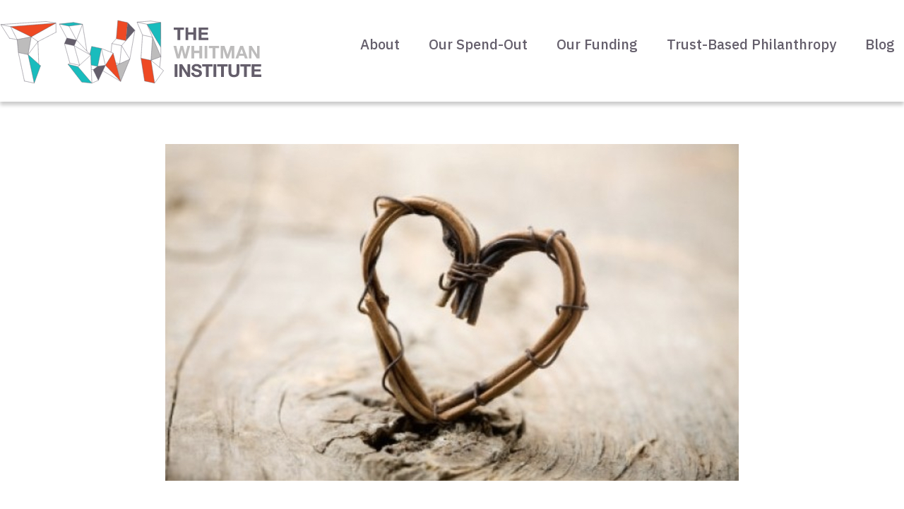

--- FILE ---
content_type: text/html; charset=UTF-8
request_url: https://thewhitmaninstitute.org/twi-blog/messages-to-trust-when-hate-is-the-headliner/
body_size: 12285
content:
<!DOCTYPE html>
<html lang="en-US">
<head>
<meta charset="UTF-8" />
<meta name='viewport' content='width=device-width, initial-scale=1.0' />
<meta http-equiv='X-UA-Compatible' content='IE=edge' />
<link rel="profile" href="https://gmpg.org/xfn/11" />
<title>Messages To Trust when Hate is the Headliner &#8211; The Whitman Institute</title>
<meta name='robots' content='max-image-preview:large' />
	<style>img:is([sizes="auto" i], [sizes^="auto," i]) { contain-intrinsic-size: 3000px 1500px }</style>
	<link rel='dns-prefetch' href='//fonts.googleapis.com' />
<link href='https://fonts.gstatic.com' crossorigin rel='preconnect' />
<link rel="alternate" type="application/rss+xml" title="The Whitman Institute &raquo; Feed" href="https://thewhitmaninstitute.org/feed/" />
<link rel="alternate" type="application/rss+xml" title="The Whitman Institute &raquo; Comments Feed" href="https://thewhitmaninstitute.org/comments/feed/" />
<link rel="alternate" type="application/rss+xml" title="The Whitman Institute &raquo; Messages To Trust when Hate is the Headliner Comments Feed" href="https://thewhitmaninstitute.org/twi-blog/messages-to-trust-when-hate-is-the-headliner/feed/" />
<link rel="preload" href="https://thewhitmaninstitute.org/wp-content/plugins/bb-plugin/fonts/fontawesome/5.15.4/webfonts/fa-solid-900.woff2" as="font" type="font/woff2" crossorigin="anonymous">
<link rel="preload" href="https://thewhitmaninstitute.org/wp-content/plugins/bb-plugin/fonts/fontawesome/5.15.4/webfonts/fa-regular-400.woff2" as="font" type="font/woff2" crossorigin="anonymous">
		<!-- This site uses the Google Analytics by MonsterInsights plugin v9.4.1 - Using Analytics tracking - https://www.monsterinsights.com/ -->
		<!-- Note: MonsterInsights is not currently configured on this site. The site owner needs to authenticate with Google Analytics in the MonsterInsights settings panel. -->
					<!-- No tracking code set -->
				<!-- / Google Analytics by MonsterInsights -->
		<script>
window._wpemojiSettings = {"baseUrl":"https:\/\/s.w.org\/images\/core\/emoji\/15.0.3\/72x72\/","ext":".png","svgUrl":"https:\/\/s.w.org\/images\/core\/emoji\/15.0.3\/svg\/","svgExt":".svg","source":{"concatemoji":"https:\/\/thewhitmaninstitute.org\/wp-includes\/js\/wp-emoji-release.min.js?ver=6.7.2"}};
/*! This file is auto-generated */
!function(i,n){var o,s,e;function c(e){try{var t={supportTests:e,timestamp:(new Date).valueOf()};sessionStorage.setItem(o,JSON.stringify(t))}catch(e){}}function p(e,t,n){e.clearRect(0,0,e.canvas.width,e.canvas.height),e.fillText(t,0,0);var t=new Uint32Array(e.getImageData(0,0,e.canvas.width,e.canvas.height).data),r=(e.clearRect(0,0,e.canvas.width,e.canvas.height),e.fillText(n,0,0),new Uint32Array(e.getImageData(0,0,e.canvas.width,e.canvas.height).data));return t.every(function(e,t){return e===r[t]})}function u(e,t,n){switch(t){case"flag":return n(e,"\ud83c\udff3\ufe0f\u200d\u26a7\ufe0f","\ud83c\udff3\ufe0f\u200b\u26a7\ufe0f")?!1:!n(e,"\ud83c\uddfa\ud83c\uddf3","\ud83c\uddfa\u200b\ud83c\uddf3")&&!n(e,"\ud83c\udff4\udb40\udc67\udb40\udc62\udb40\udc65\udb40\udc6e\udb40\udc67\udb40\udc7f","\ud83c\udff4\u200b\udb40\udc67\u200b\udb40\udc62\u200b\udb40\udc65\u200b\udb40\udc6e\u200b\udb40\udc67\u200b\udb40\udc7f");case"emoji":return!n(e,"\ud83d\udc26\u200d\u2b1b","\ud83d\udc26\u200b\u2b1b")}return!1}function f(e,t,n){var r="undefined"!=typeof WorkerGlobalScope&&self instanceof WorkerGlobalScope?new OffscreenCanvas(300,150):i.createElement("canvas"),a=r.getContext("2d",{willReadFrequently:!0}),o=(a.textBaseline="top",a.font="600 32px Arial",{});return e.forEach(function(e){o[e]=t(a,e,n)}),o}function t(e){var t=i.createElement("script");t.src=e,t.defer=!0,i.head.appendChild(t)}"undefined"!=typeof Promise&&(o="wpEmojiSettingsSupports",s=["flag","emoji"],n.supports={everything:!0,everythingExceptFlag:!0},e=new Promise(function(e){i.addEventListener("DOMContentLoaded",e,{once:!0})}),new Promise(function(t){var n=function(){try{var e=JSON.parse(sessionStorage.getItem(o));if("object"==typeof e&&"number"==typeof e.timestamp&&(new Date).valueOf()<e.timestamp+604800&&"object"==typeof e.supportTests)return e.supportTests}catch(e){}return null}();if(!n){if("undefined"!=typeof Worker&&"undefined"!=typeof OffscreenCanvas&&"undefined"!=typeof URL&&URL.createObjectURL&&"undefined"!=typeof Blob)try{var e="postMessage("+f.toString()+"("+[JSON.stringify(s),u.toString(),p.toString()].join(",")+"));",r=new Blob([e],{type:"text/javascript"}),a=new Worker(URL.createObjectURL(r),{name:"wpTestEmojiSupports"});return void(a.onmessage=function(e){c(n=e.data),a.terminate(),t(n)})}catch(e){}c(n=f(s,u,p))}t(n)}).then(function(e){for(var t in e)n.supports[t]=e[t],n.supports.everything=n.supports.everything&&n.supports[t],"flag"!==t&&(n.supports.everythingExceptFlag=n.supports.everythingExceptFlag&&n.supports[t]);n.supports.everythingExceptFlag=n.supports.everythingExceptFlag&&!n.supports.flag,n.DOMReady=!1,n.readyCallback=function(){n.DOMReady=!0}}).then(function(){return e}).then(function(){var e;n.supports.everything||(n.readyCallback(),(e=n.source||{}).concatemoji?t(e.concatemoji):e.wpemoji&&e.twemoji&&(t(e.twemoji),t(e.wpemoji)))}))}((window,document),window._wpemojiSettings);
</script>
<style id='wp-emoji-styles-inline-css'>

	img.wp-smiley, img.emoji {
		display: inline !important;
		border: none !important;
		box-shadow: none !important;
		height: 1em !important;
		width: 1em !important;
		margin: 0 0.07em !important;
		vertical-align: -0.1em !important;
		background: none !important;
		padding: 0 !important;
	}
</style>
<link rel='stylesheet' id='wp-block-library-css' href='https://thewhitmaninstitute.org/wp-includes/css/dist/block-library/style.min.css?ver=6.7.2' media='all' />
<style id='wp-block-library-theme-inline-css'>
.wp-block-audio :where(figcaption){color:#555;font-size:13px;text-align:center}.is-dark-theme .wp-block-audio :where(figcaption){color:#ffffffa6}.wp-block-audio{margin:0 0 1em}.wp-block-code{border:1px solid #ccc;border-radius:4px;font-family:Menlo,Consolas,monaco,monospace;padding:.8em 1em}.wp-block-embed :where(figcaption){color:#555;font-size:13px;text-align:center}.is-dark-theme .wp-block-embed :where(figcaption){color:#ffffffa6}.wp-block-embed{margin:0 0 1em}.blocks-gallery-caption{color:#555;font-size:13px;text-align:center}.is-dark-theme .blocks-gallery-caption{color:#ffffffa6}:root :where(.wp-block-image figcaption){color:#555;font-size:13px;text-align:center}.is-dark-theme :root :where(.wp-block-image figcaption){color:#ffffffa6}.wp-block-image{margin:0 0 1em}.wp-block-pullquote{border-bottom:4px solid;border-top:4px solid;color:currentColor;margin-bottom:1.75em}.wp-block-pullquote cite,.wp-block-pullquote footer,.wp-block-pullquote__citation{color:currentColor;font-size:.8125em;font-style:normal;text-transform:uppercase}.wp-block-quote{border-left:.25em solid;margin:0 0 1.75em;padding-left:1em}.wp-block-quote cite,.wp-block-quote footer{color:currentColor;font-size:.8125em;font-style:normal;position:relative}.wp-block-quote:where(.has-text-align-right){border-left:none;border-right:.25em solid;padding-left:0;padding-right:1em}.wp-block-quote:where(.has-text-align-center){border:none;padding-left:0}.wp-block-quote.is-large,.wp-block-quote.is-style-large,.wp-block-quote:where(.is-style-plain){border:none}.wp-block-search .wp-block-search__label{font-weight:700}.wp-block-search__button{border:1px solid #ccc;padding:.375em .625em}:where(.wp-block-group.has-background){padding:1.25em 2.375em}.wp-block-separator.has-css-opacity{opacity:.4}.wp-block-separator{border:none;border-bottom:2px solid;margin-left:auto;margin-right:auto}.wp-block-separator.has-alpha-channel-opacity{opacity:1}.wp-block-separator:not(.is-style-wide):not(.is-style-dots){width:100px}.wp-block-separator.has-background:not(.is-style-dots){border-bottom:none;height:1px}.wp-block-separator.has-background:not(.is-style-wide):not(.is-style-dots){height:2px}.wp-block-table{margin:0 0 1em}.wp-block-table td,.wp-block-table th{word-break:normal}.wp-block-table :where(figcaption){color:#555;font-size:13px;text-align:center}.is-dark-theme .wp-block-table :where(figcaption){color:#ffffffa6}.wp-block-video :where(figcaption){color:#555;font-size:13px;text-align:center}.is-dark-theme .wp-block-video :where(figcaption){color:#ffffffa6}.wp-block-video{margin:0 0 1em}:root :where(.wp-block-template-part.has-background){margin-bottom:0;margin-top:0;padding:1.25em 2.375em}
</style>
<style id='co-authors-plus-coauthors-style-inline-css'>
.wp-block-co-authors-plus-coauthors.is-layout-flow [class*=wp-block-co-authors-plus]{display:inline}

</style>
<style id='co-authors-plus-avatar-style-inline-css'>
.wp-block-co-authors-plus-avatar :where(img){height:auto;max-width:100%;vertical-align:bottom}.wp-block-co-authors-plus-coauthors.is-layout-flow .wp-block-co-authors-plus-avatar :where(img){vertical-align:middle}.wp-block-co-authors-plus-avatar:is(.alignleft,.alignright){display:table}.wp-block-co-authors-plus-avatar.aligncenter{display:table;margin-inline:auto}

</style>
<style id='co-authors-plus-image-style-inline-css'>
.wp-block-co-authors-plus-image{margin-bottom:0}.wp-block-co-authors-plus-image :where(img){height:auto;max-width:100%;vertical-align:bottom}.wp-block-co-authors-plus-coauthors.is-layout-flow .wp-block-co-authors-plus-image :where(img){vertical-align:middle}.wp-block-co-authors-plus-image:is(.alignfull,.alignwide) :where(img){width:100%}.wp-block-co-authors-plus-image:is(.alignleft,.alignright){display:table}.wp-block-co-authors-plus-image.aligncenter{display:table;margin-inline:auto}

</style>
<style id='classic-theme-styles-inline-css'>
/*! This file is auto-generated */
.wp-block-button__link{color:#fff;background-color:#32373c;border-radius:9999px;box-shadow:none;text-decoration:none;padding:calc(.667em + 2px) calc(1.333em + 2px);font-size:1.125em}.wp-block-file__button{background:#32373c;color:#fff;text-decoration:none}
</style>
<style id='global-styles-inline-css'>
:root{--wp--preset--aspect-ratio--square: 1;--wp--preset--aspect-ratio--4-3: 4/3;--wp--preset--aspect-ratio--3-4: 3/4;--wp--preset--aspect-ratio--3-2: 3/2;--wp--preset--aspect-ratio--2-3: 2/3;--wp--preset--aspect-ratio--16-9: 16/9;--wp--preset--aspect-ratio--9-16: 9/16;--wp--preset--color--black: #000000;--wp--preset--color--cyan-bluish-gray: #abb8c3;--wp--preset--color--white: #ffffff;--wp--preset--color--pale-pink: #f78da7;--wp--preset--color--vivid-red: #cf2e2e;--wp--preset--color--luminous-vivid-orange: #ff6900;--wp--preset--color--luminous-vivid-amber: #fcb900;--wp--preset--color--light-green-cyan: #7bdcb5;--wp--preset--color--vivid-green-cyan: #00d084;--wp--preset--color--pale-cyan-blue: #8ed1fc;--wp--preset--color--vivid-cyan-blue: #0693e3;--wp--preset--color--vivid-purple: #9b51e0;--wp--preset--color--fl-heading-text: #333333;--wp--preset--color--fl-body-bg: #ffffff;--wp--preset--color--fl-body-text: #333136;--wp--preset--color--fl-accent: #e54325;--wp--preset--color--fl-accent-hover: #a92b14;--wp--preset--color--fl-topbar-bg: #ffffff;--wp--preset--color--fl-topbar-text: #000000;--wp--preset--color--fl-topbar-link: #428bca;--wp--preset--color--fl-topbar-hover: #428bca;--wp--preset--color--fl-header-bg: #ffffff;--wp--preset--color--fl-header-text: #000000;--wp--preset--color--fl-header-link: #645e6b;--wp--preset--color--fl-header-hover: #e54325;--wp--preset--color--fl-nav-bg: #ffffff;--wp--preset--color--fl-nav-link: #428bca;--wp--preset--color--fl-nav-hover: #428bca;--wp--preset--color--fl-content-bg: #ffffff;--wp--preset--color--fl-footer-widgets-bg: #ffffff;--wp--preset--color--fl-footer-widgets-text: #000000;--wp--preset--color--fl-footer-widgets-link: #428bca;--wp--preset--color--fl-footer-widgets-hover: #428bca;--wp--preset--color--fl-footer-bg: #ffffff;--wp--preset--color--fl-footer-text: #000000;--wp--preset--color--fl-footer-link: #428bca;--wp--preset--color--fl-footer-hover: #428bca;--wp--preset--gradient--vivid-cyan-blue-to-vivid-purple: linear-gradient(135deg,rgba(6,147,227,1) 0%,rgb(155,81,224) 100%);--wp--preset--gradient--light-green-cyan-to-vivid-green-cyan: linear-gradient(135deg,rgb(122,220,180) 0%,rgb(0,208,130) 100%);--wp--preset--gradient--luminous-vivid-amber-to-luminous-vivid-orange: linear-gradient(135deg,rgba(252,185,0,1) 0%,rgba(255,105,0,1) 100%);--wp--preset--gradient--luminous-vivid-orange-to-vivid-red: linear-gradient(135deg,rgba(255,105,0,1) 0%,rgb(207,46,46) 100%);--wp--preset--gradient--very-light-gray-to-cyan-bluish-gray: linear-gradient(135deg,rgb(238,238,238) 0%,rgb(169,184,195) 100%);--wp--preset--gradient--cool-to-warm-spectrum: linear-gradient(135deg,rgb(74,234,220) 0%,rgb(151,120,209) 20%,rgb(207,42,186) 40%,rgb(238,44,130) 60%,rgb(251,105,98) 80%,rgb(254,248,76) 100%);--wp--preset--gradient--blush-light-purple: linear-gradient(135deg,rgb(255,206,236) 0%,rgb(152,150,240) 100%);--wp--preset--gradient--blush-bordeaux: linear-gradient(135deg,rgb(254,205,165) 0%,rgb(254,45,45) 50%,rgb(107,0,62) 100%);--wp--preset--gradient--luminous-dusk: linear-gradient(135deg,rgb(255,203,112) 0%,rgb(199,81,192) 50%,rgb(65,88,208) 100%);--wp--preset--gradient--pale-ocean: linear-gradient(135deg,rgb(255,245,203) 0%,rgb(182,227,212) 50%,rgb(51,167,181) 100%);--wp--preset--gradient--electric-grass: linear-gradient(135deg,rgb(202,248,128) 0%,rgb(113,206,126) 100%);--wp--preset--gradient--midnight: linear-gradient(135deg,rgb(2,3,129) 0%,rgb(40,116,252) 100%);--wp--preset--font-size--small: 13px;--wp--preset--font-size--medium: 20px;--wp--preset--font-size--large: 36px;--wp--preset--font-size--x-large: 42px;--wp--preset--spacing--20: 0.44rem;--wp--preset--spacing--30: 0.67rem;--wp--preset--spacing--40: 1rem;--wp--preset--spacing--50: 1.5rem;--wp--preset--spacing--60: 2.25rem;--wp--preset--spacing--70: 3.38rem;--wp--preset--spacing--80: 5.06rem;--wp--preset--shadow--natural: 6px 6px 9px rgba(0, 0, 0, 0.2);--wp--preset--shadow--deep: 12px 12px 50px rgba(0, 0, 0, 0.4);--wp--preset--shadow--sharp: 6px 6px 0px rgba(0, 0, 0, 0.2);--wp--preset--shadow--outlined: 6px 6px 0px -3px rgba(255, 255, 255, 1), 6px 6px rgba(0, 0, 0, 1);--wp--preset--shadow--crisp: 6px 6px 0px rgba(0, 0, 0, 1);}:where(.is-layout-flex){gap: 0.5em;}:where(.is-layout-grid){gap: 0.5em;}body .is-layout-flex{display: flex;}.is-layout-flex{flex-wrap: wrap;align-items: center;}.is-layout-flex > :is(*, div){margin: 0;}body .is-layout-grid{display: grid;}.is-layout-grid > :is(*, div){margin: 0;}:where(.wp-block-columns.is-layout-flex){gap: 2em;}:where(.wp-block-columns.is-layout-grid){gap: 2em;}:where(.wp-block-post-template.is-layout-flex){gap: 1.25em;}:where(.wp-block-post-template.is-layout-grid){gap: 1.25em;}.has-black-color{color: var(--wp--preset--color--black) !important;}.has-cyan-bluish-gray-color{color: var(--wp--preset--color--cyan-bluish-gray) !important;}.has-white-color{color: var(--wp--preset--color--white) !important;}.has-pale-pink-color{color: var(--wp--preset--color--pale-pink) !important;}.has-vivid-red-color{color: var(--wp--preset--color--vivid-red) !important;}.has-luminous-vivid-orange-color{color: var(--wp--preset--color--luminous-vivid-orange) !important;}.has-luminous-vivid-amber-color{color: var(--wp--preset--color--luminous-vivid-amber) !important;}.has-light-green-cyan-color{color: var(--wp--preset--color--light-green-cyan) !important;}.has-vivid-green-cyan-color{color: var(--wp--preset--color--vivid-green-cyan) !important;}.has-pale-cyan-blue-color{color: var(--wp--preset--color--pale-cyan-blue) !important;}.has-vivid-cyan-blue-color{color: var(--wp--preset--color--vivid-cyan-blue) !important;}.has-vivid-purple-color{color: var(--wp--preset--color--vivid-purple) !important;}.has-black-background-color{background-color: var(--wp--preset--color--black) !important;}.has-cyan-bluish-gray-background-color{background-color: var(--wp--preset--color--cyan-bluish-gray) !important;}.has-white-background-color{background-color: var(--wp--preset--color--white) !important;}.has-pale-pink-background-color{background-color: var(--wp--preset--color--pale-pink) !important;}.has-vivid-red-background-color{background-color: var(--wp--preset--color--vivid-red) !important;}.has-luminous-vivid-orange-background-color{background-color: var(--wp--preset--color--luminous-vivid-orange) !important;}.has-luminous-vivid-amber-background-color{background-color: var(--wp--preset--color--luminous-vivid-amber) !important;}.has-light-green-cyan-background-color{background-color: var(--wp--preset--color--light-green-cyan) !important;}.has-vivid-green-cyan-background-color{background-color: var(--wp--preset--color--vivid-green-cyan) !important;}.has-pale-cyan-blue-background-color{background-color: var(--wp--preset--color--pale-cyan-blue) !important;}.has-vivid-cyan-blue-background-color{background-color: var(--wp--preset--color--vivid-cyan-blue) !important;}.has-vivid-purple-background-color{background-color: var(--wp--preset--color--vivid-purple) !important;}.has-black-border-color{border-color: var(--wp--preset--color--black) !important;}.has-cyan-bluish-gray-border-color{border-color: var(--wp--preset--color--cyan-bluish-gray) !important;}.has-white-border-color{border-color: var(--wp--preset--color--white) !important;}.has-pale-pink-border-color{border-color: var(--wp--preset--color--pale-pink) !important;}.has-vivid-red-border-color{border-color: var(--wp--preset--color--vivid-red) !important;}.has-luminous-vivid-orange-border-color{border-color: var(--wp--preset--color--luminous-vivid-orange) !important;}.has-luminous-vivid-amber-border-color{border-color: var(--wp--preset--color--luminous-vivid-amber) !important;}.has-light-green-cyan-border-color{border-color: var(--wp--preset--color--light-green-cyan) !important;}.has-vivid-green-cyan-border-color{border-color: var(--wp--preset--color--vivid-green-cyan) !important;}.has-pale-cyan-blue-border-color{border-color: var(--wp--preset--color--pale-cyan-blue) !important;}.has-vivid-cyan-blue-border-color{border-color: var(--wp--preset--color--vivid-cyan-blue) !important;}.has-vivid-purple-border-color{border-color: var(--wp--preset--color--vivid-purple) !important;}.has-vivid-cyan-blue-to-vivid-purple-gradient-background{background: var(--wp--preset--gradient--vivid-cyan-blue-to-vivid-purple) !important;}.has-light-green-cyan-to-vivid-green-cyan-gradient-background{background: var(--wp--preset--gradient--light-green-cyan-to-vivid-green-cyan) !important;}.has-luminous-vivid-amber-to-luminous-vivid-orange-gradient-background{background: var(--wp--preset--gradient--luminous-vivid-amber-to-luminous-vivid-orange) !important;}.has-luminous-vivid-orange-to-vivid-red-gradient-background{background: var(--wp--preset--gradient--luminous-vivid-orange-to-vivid-red) !important;}.has-very-light-gray-to-cyan-bluish-gray-gradient-background{background: var(--wp--preset--gradient--very-light-gray-to-cyan-bluish-gray) !important;}.has-cool-to-warm-spectrum-gradient-background{background: var(--wp--preset--gradient--cool-to-warm-spectrum) !important;}.has-blush-light-purple-gradient-background{background: var(--wp--preset--gradient--blush-light-purple) !important;}.has-blush-bordeaux-gradient-background{background: var(--wp--preset--gradient--blush-bordeaux) !important;}.has-luminous-dusk-gradient-background{background: var(--wp--preset--gradient--luminous-dusk) !important;}.has-pale-ocean-gradient-background{background: var(--wp--preset--gradient--pale-ocean) !important;}.has-electric-grass-gradient-background{background: var(--wp--preset--gradient--electric-grass) !important;}.has-midnight-gradient-background{background: var(--wp--preset--gradient--midnight) !important;}.has-small-font-size{font-size: var(--wp--preset--font-size--small) !important;}.has-medium-font-size{font-size: var(--wp--preset--font-size--medium) !important;}.has-large-font-size{font-size: var(--wp--preset--font-size--large) !important;}.has-x-large-font-size{font-size: var(--wp--preset--font-size--x-large) !important;}
:where(.wp-block-post-template.is-layout-flex){gap: 1.25em;}:where(.wp-block-post-template.is-layout-grid){gap: 1.25em;}
:where(.wp-block-columns.is-layout-flex){gap: 2em;}:where(.wp-block-columns.is-layout-grid){gap: 2em;}
:root :where(.wp-block-pullquote){font-size: 1.5em;line-height: 1.6;}
</style>
<link rel='stylesheet' id='font-awesome-5-css' href='https://thewhitmaninstitute.org/wp-content/plugins/bb-plugin/fonts/fontawesome/5.15.4/css/all.min.css?ver=2.8.6.1' media='all' />
<link rel='stylesheet' id='fl-builder-layout-bundle-389ebf07a7c368c62f7d6adb9f0b464e-css' href='https://thewhitmaninstitute.org/wp-content/uploads/bb-plugin/cache/389ebf07a7c368c62f7d6adb9f0b464e-layout-bundle.css?ver=2.8.6.1-1.4.11.2' media='all' />
<link rel='stylesheet' id='dashicons-css' href='https://thewhitmaninstitute.org/wp-includes/css/dashicons.min.css?ver=6.7.2' media='all' />
<link rel='stylesheet' id='twi-google-fonts-css' href='https://fonts.googleapis.com/css2?family=IBM+Plex+Sans%3Aital%2Cwght%400%2C300%3B0%2C400%3B0%2C500%3B0%2C600%3B0%2C700%3B1%2C300%3B1%2C400%3B1%2C500%3B1%2C600%3B1%2C700&#038;display=swap&#038;ver=6.7.2' media='all' />
<style id='akismet-widget-style-inline-css'>

			.a-stats {
				--akismet-color-mid-green: #357b49;
				--akismet-color-white: #fff;
				--akismet-color-light-grey: #f6f7f7;

				max-width: 350px;
				width: auto;
			}

			.a-stats * {
				all: unset;
				box-sizing: border-box;
			}

			.a-stats strong {
				font-weight: 600;
			}

			.a-stats a.a-stats__link,
			.a-stats a.a-stats__link:visited,
			.a-stats a.a-stats__link:active {
				background: var(--akismet-color-mid-green);
				border: none;
				box-shadow: none;
				border-radius: 8px;
				color: var(--akismet-color-white);
				cursor: pointer;
				display: block;
				font-family: -apple-system, BlinkMacSystemFont, 'Segoe UI', 'Roboto', 'Oxygen-Sans', 'Ubuntu', 'Cantarell', 'Helvetica Neue', sans-serif;
				font-weight: 500;
				padding: 12px;
				text-align: center;
				text-decoration: none;
				transition: all 0.2s ease;
			}

			/* Extra specificity to deal with TwentyTwentyOne focus style */
			.widget .a-stats a.a-stats__link:focus {
				background: var(--akismet-color-mid-green);
				color: var(--akismet-color-white);
				text-decoration: none;
			}

			.a-stats a.a-stats__link:hover {
				filter: brightness(110%);
				box-shadow: 0 4px 12px rgba(0, 0, 0, 0.06), 0 0 2px rgba(0, 0, 0, 0.16);
			}

			.a-stats .count {
				color: var(--akismet-color-white);
				display: block;
				font-size: 1.5em;
				line-height: 1.4;
				padding: 0 13px;
				white-space: nowrap;
			}
		
</style>
<link rel='stylesheet' id='jquery-magnificpopup-css' href='https://thewhitmaninstitute.org/wp-content/plugins/bb-plugin/css/jquery.magnificpopup.min.css?ver=2.8.6.1' media='all' />
<link rel='stylesheet' id='base-4-css' href='https://thewhitmaninstitute.org/wp-content/themes/bb-theme/css/base-4.min.css?ver=1.7.18' media='all' />
<link rel='stylesheet' id='fl-automator-skin-css' href='https://thewhitmaninstitute.org/wp-content/uploads/bb-theme/skin-694bbe51228d9.css?ver=1.7.18' media='all' />
<link rel='stylesheet' id='fl-child-theme-css' href='https://thewhitmaninstitute.org/wp-content/themes/twi/style.css?ver=6.7.2' media='all' />
<link rel='stylesheet' id='fl-builder-google-fonts-305f4ba17ea019c16d42798439352636-css' href='//fonts.googleapis.com/css?family=IBM+Plex+Serif%3A300%2C400%2C700%7CIBM+Plex+Sans%3A500&#038;ver=6.7.2' media='all' />
<script src="https://thewhitmaninstitute.org/wp-includes/js/jquery/jquery.min.js?ver=3.7.1" id="jquery-core-js"></script>
<script src="https://thewhitmaninstitute.org/wp-includes/js/jquery/jquery-migrate.min.js?ver=3.4.1" id="jquery-migrate-js"></script>
<link rel="https://api.w.org/" href="https://thewhitmaninstitute.org/wp-json/" /><link rel="alternate" title="JSON" type="application/json" href="https://thewhitmaninstitute.org/wp-json/wp/v2/posts/4706" /><link rel="EditURI" type="application/rsd+xml" title="RSD" href="https://thewhitmaninstitute.org/xmlrpc.php?rsd" />
<meta name="generator" content="WordPress 6.7.2" />
<link rel="canonical" href="https://thewhitmaninstitute.org/twi-blog/messages-to-trust-when-hate-is-the-headliner/" />
<link rel='shortlink' href='https://thewhitmaninstitute.org/?p=4706' />
<link rel="alternate" title="oEmbed (JSON)" type="application/json+oembed" href="https://thewhitmaninstitute.org/wp-json/oembed/1.0/embed?url=https%3A%2F%2Fthewhitmaninstitute.org%2Ftwi-blog%2Fmessages-to-trust-when-hate-is-the-headliner%2F" />
<link rel="alternate" title="oEmbed (XML)" type="text/xml+oembed" href="https://thewhitmaninstitute.org/wp-json/oembed/1.0/embed?url=https%3A%2F%2Fthewhitmaninstitute.org%2Ftwi-blog%2Fmessages-to-trust-when-hate-is-the-headliner%2F&#038;format=xml" />
<link rel="pingback" href="https://thewhitmaninstitute.org/xmlrpc.php">
<link rel="icon" href="https://thewhitmaninstitute.org/wp-content/uploads/cropped-TWI-Logo-32x32.jpg" sizes="32x32" />
<link rel="icon" href="https://thewhitmaninstitute.org/wp-content/uploads/cropped-TWI-Logo-192x192.jpg" sizes="192x192" />
<link rel="apple-touch-icon" href="https://thewhitmaninstitute.org/wp-content/uploads/cropped-TWI-Logo-180x180.jpg" />
<meta name="msapplication-TileImage" content="https://thewhitmaninstitute.org/wp-content/uploads/cropped-TWI-Logo-270x270.jpg" />
		<style id="wp-custom-css">
			.fl-builder-content[data-shrink="1"] img.fl-photo-img {
    width: 379px;
    height: auto;
}		</style>
		</head>
<body class="post-template-default single single-post postid-4706 single-format-standard fl-builder-2-8-6-1 fl-themer-1-4-11-2 fl-theme-1-7-18 do-etfw fl-theme-builder-header fl-theme-builder-header-site-header fl-theme-builder-singular fl-theme-builder-singular-blog-post fl-theme-builder-part fl-theme-builder-part-footer-signup fl-theme-builder-footer fl-theme-builder-footer-site-footer fl-framework-base-4 fl-preset-default fl-full-width fl-has-sidebar fl-search-active" itemscope="itemscope" itemtype="https://schema.org/WebPage">
<a aria-label="Skip to content" class="fl-screen-reader-text" href="#fl-main-content">Skip to content</a><div class="fl-page">
	<header class="fl-builder-content fl-builder-content-6163 fl-builder-global-templates-locked" data-post-id="6163" data-type="header" data-sticky="0" data-sticky-on="" data-sticky-breakpoint="medium" data-shrink="1" data-overlay="0" data-overlay-bg="transparent" data-shrink-image-height="50px" role="banner" itemscope="itemscope" itemtype="http://schema.org/WPHeader"><div class="fl-row fl-row-full-width fl-row-bg-color fl-node-5ee4f65437f66 fl-row-default-height fl-row-align-center" data-node="5ee4f65437f66">
	<div class="fl-row-content-wrap">
						<div class="fl-row-content fl-row-fixed-width fl-node-content">
		
<div class="fl-col-group fl-node-5ee4f65437fa9 fl-col-group-custom-width" data-node="5ee4f65437fa9">
			<div class="fl-col fl-node-5ee4f65437fea fl-col-bg-color fl-col-small fl-col-small-custom-width" data-node="5ee4f65437fea">
	<div class="fl-col-content fl-node-content"><div class="fl-module fl-module-photo fl-node-5ee4f6fb50abe" data-node="5ee4f6fb50abe">
	<div class="fl-module-content fl-node-content">
		<div class="fl-photo fl-photo-align-left" itemscope itemtype="https://schema.org/ImageObject">
	<div class="fl-photo-content fl-photo-img-svg">
				<a href="https://thewhitmaninstitute.org/"  target="_self" itemprop="url">
				<img loading="lazy" decoding="async" class="fl-photo-img wp-image-6299 size-full" src="https://thewhitmaninstitute.org/wp-content/uploads/TWI_logo_color.svg" alt="TWI_logo_color" itemprop="image" height="92" width="373" title="TWI_logo_color"  data-no-lazy="1" />
				</a>
					</div>
	</div>
	</div>
</div>
</div>
</div>
			<div class="fl-col fl-node-5ee4f6543802a fl-col-bg-color fl-col-small-custom-width" data-node="5ee4f6543802a">
	<div class="fl-col-content fl-node-content"><div class="fl-module fl-module-menu fl-node-5ee4f654380a1" data-node="5ee4f654380a1">
	<div class="fl-module-content fl-node-content">
		<div class="fl-menu fl-menu-responsive-toggle-medium-mobile">
	<button class="fl-menu-mobile-toggle hamburger" aria-label="Menu"><span class="fl-menu-icon svg-container"><svg version="1.1" class="hamburger-menu" xmlns="http://www.w3.org/2000/svg" xmlns:xlink="http://www.w3.org/1999/xlink" viewBox="0 0 512 512">
<rect class="fl-hamburger-menu-top" width="512" height="102"/>
<rect class="fl-hamburger-menu-middle" y="205" width="512" height="102"/>
<rect class="fl-hamburger-menu-bottom" y="410" width="512" height="102"/>
</svg>
</span></button>	<div class="fl-clear"></div>
	<nav aria-label="Menu" itemscope="itemscope" itemtype="https://schema.org/SiteNavigationElement"><ul id="menu-primary-navigation" class="menu fl-menu-horizontal fl-toggle-arrows"><li id="menu-item-6199" class="menu-item menu-item-type-custom menu-item-object-custom menu-item-has-children first fl-has-submenu"><div class="fl-has-submenu-container"><a>About</a><span class="fl-menu-toggle"></span></div><ul class="sub-menu">	<li id="menu-item-1948" class="menu-item menu-item-type-post_type menu-item-object-page"><a href="https://thewhitmaninstitute.org/about/our-story/">Our Story</a></li>	<li id="menu-item-1944" class="menu-item menu-item-type-post_type menu-item-object-page"><a href="https://thewhitmaninstitute.org/about/values/">Values</a></li>	<li id="menu-item-6699" class="menu-item menu-item-type-post_type menu-item-object-page"><a href="https://thewhitmaninstitute.org/about/people/">People</a></li></ul></li><li id="menu-item-6203" class="menu-item menu-item-type-post_type menu-item-object-page"><a href="https://thewhitmaninstitute.org/our-spend-out/">Our Spend-Out</a></li><li id="menu-item-6681" class="menu-item menu-item-type-post_type menu-item-object-page"><a href="https://thewhitmaninstitute.org/our-funding/">Our Funding</a></li><li id="menu-item-1943" class="menu-item menu-item-type-post_type menu-item-object-page"><a href="https://thewhitmaninstitute.org/about/trust-based-philanthropy/">Trust-Based Philanthropy</a></li><li id="menu-item-1955" class="menu-item menu-item-type-post_type menu-item-object-page current_page_parent last"><a href="https://thewhitmaninstitute.org/blog/">Blog</a></li></ul></nav></div>
	</div>
</div>
</div>
</div>
	</div>
		</div>
	</div>
</div>
</header>	<div id="fl-main-content" class="fl-page-content" itemprop="mainContentOfPage" role="main">

		<div class="fl-builder-content fl-builder-content-6270 fl-builder-global-templates-locked" data-post-id="6270"><div class="fl-row fl-row-fixed-width fl-row-bg-none fl-node-5ef6334ba996a fl-row-default-height fl-row-align-center" data-node="5ef6334ba996a">
	<div class="fl-row-content-wrap">
						<div class="fl-row-content fl-row-fixed-width fl-node-content">
		
<div class="fl-col-group fl-node-5ef6334bad387" data-node="5ef6334bad387">
			<div class="fl-col fl-node-5ef6334bad4b6 fl-col-bg-color" data-node="5ef6334bad4b6">
	<div class="fl-col-content fl-node-content"><div class="fl-module fl-module-photo fl-node-5ef6336235f3b" data-node="5ef6336235f3b">
	<div class="fl-module-content fl-node-content">
		<div class="fl-photo fl-photo-align-center" itemscope itemtype="https://schema.org/ImageObject">
	<div class="fl-photo-content fl-photo-img-jpg">
				<img loading="lazy" decoding="async" class="fl-photo-img wp-image-4707 size-full" src="https://thewhitmaninstitute.org/wp-content/uploads/weary-heart.jpg" alt="weary heart" itemprop="image" height="477" width="812" title="weary heart" srcset="https://thewhitmaninstitute.org/wp-content/uploads/weary-heart.jpg 812w, https://thewhitmaninstitute.org/wp-content/uploads/weary-heart-300x176.jpg 300w, https://thewhitmaninstitute.org/wp-content/uploads/weary-heart-768x451.jpg 768w" sizes="auto, (max-width: 812px) 100vw, 812px" />
					</div>
	</div>
	</div>
</div>
</div>
</div>
	</div>
		</div>
	</div>
</div>
<div class="fl-row fl-row-fixed-width fl-row-bg-none fl-node-5ef63278920f5 fl-row-default-height fl-row-align-center" data-node="5ef63278920f5">
	<div class="fl-row-content-wrap">
						<div class="fl-row-content fl-row-fixed-width fl-node-content">
		
<div class="fl-col-group fl-node-5ef6330be98ad" data-node="5ef6330be98ad">
			<div class="fl-col fl-node-5ef6330be99b0 fl-col-bg-color" data-node="5ef6330be99b0">
	<div class="fl-col-content fl-node-content"><div class="fl-module fl-module-heading fl-node-5ef6330be97ea" data-node="5ef6330be97ea">
	<div class="fl-module-content fl-node-content">
		<h1 class="fl-heading">
		<span class="fl-heading-text">Messages To Trust when Hate is the Headliner</span>
	</h1>
	</div>
</div>
</div>
</div>
	</div>

<div class="fl-col-group fl-node-5ef632d5e0fae" data-node="5ef632d5e0fae">
			<div class="fl-col fl-node-5ef632d5e1131 fl-col-bg-color" data-node="5ef632d5e1131">
	<div class="fl-col-content fl-node-content"><div class="fl-module fl-module-html fl-node-5f249ea446cc0" data-node="5f249ea446cc0">
	<div class="fl-module-content fl-node-content">
		<div class="fl-html">
	September 15, 2017 // <a href="https://thewhitmaninstitute.org/author/piainfante/" title="Posts by Pia Infante" class="author url fn" rel="author">Pia Infante</a></div>
	</div>
</div>
</div>
</div>
	</div>

<div class="fl-col-group fl-node-5ef6327892135" data-node="5ef6327892135">
			<div class="fl-col fl-node-5ef6327892171 fl-col-bg-color fl-col-has-cols" data-node="5ef6327892171">
	<div class="fl-col-content fl-node-content">
<div class="fl-col-group fl-node-5ef92e25af42e fl-col-group-nested" data-node="5ef92e25af42e">
			<div class="fl-col fl-node-5ef92e25af9ed fl-col-bg-color" data-node="5ef92e25af9ed">
	<div class="fl-col-content fl-node-content"><div class="fl-module fl-module-fl-post-content fl-node-5ef63278921ac" data-node="5ef63278921ac">
	<div class="fl-module-content fl-node-content">
		<p>Like so many of you, we at TWI are wounded by the events of Charlottesville that took place in August. Our values for equity, humility, critical thinking, dialogue, and human decency are being courageously demonstrated by so many, in so many places like Charlottesville on behalf of the criminalized and vulnerable.  Let us continue to forge a future that eclipses the need to put bodies and lives in the path of state sanctioned and vigilante violence fueled by racism, xenophobia, hatred, and fear.</p>
<p>Unsurprisingly, yet disappointingly, the (un)coded messages of support from POTUS for white nationalist aggression contribute to declining trust in this administration.  It is clear that public trust in state, media, and institutions continues to erode.  It brings up for us the ongoing question of how to repair trust when the promises of American democracy have been broken again and again.  How might we become trustworthy, whatever our specific roles are?  How can we demonstrate trustworthiness as comrades, public servants, neighbors, funders?  As we percolate on these questions, we have many guides and partners we turn to.</p>
<p>Here are a few pieces emerging out of the weekend that we found provocative, healing, and inspiring:</p>
<p><a href="http://haasinstitute.berkeley.edu/hate-and-hurt-america-charlottesville" target="_blank" rel="noopener">Hate and hurt in America: On Charlottesville </a>by john powell</p>
<p><a href="https://medium.com/@1000Currents/numbness-sorrow-rage-then-solutions-948f6af8cc43" target="_blank" rel="noopener">Numbness, sorrow, rage, then solutions</a> by Thousand Currents</p>
<p><a href="https://www.bustle.com/p/what-black-lives-matter-organizers-are-doing-to-fight-white-supremacy-at-every-level-76761" target="_blank" rel="noopener">What BLM organizers are doing to fight white supremacy at every level</a> by Shanelle Matthews</p>
<p><a href="http://nonprofitaf.com/2017/08/charlottesville-and-a-time-for-gracious-anger/" target="_blank" rel="noopener">Charlottesville and a time for gracious anger </a>by Vu Le</p>
<p><a href="http://mailchi.mp/fc5c95a5a3ec/above-the-bottom-line-250989" target="_blank" rel="noopener">How influential companies are taking a stance</a> by Nikita T. Mitchell</p>
<p><a href="https://www.astraeafoundation.org/stories/on-charlottesville/" target="_blank" rel="noopener">On Charlottesville</a> by J. Bob Alotta</p>
<p>If you feel so moved, we&#8217;d love to read what you are reading on how to build trust in a time of distrust, please share in the comments section.</p>
<p>&nbsp;</p>
<div class='yarpp yarpp-related yarpp-related-website yarpp-template-list'>
<!-- YARPP List -->
<h3>Related posts:</h3><ol>
<li><a href="https://thewhitmaninstitute.org/twi-blog/philanthropy-is-in-a-cultural-moment-of-power-reckoning-the-trust-based-philanthropy-project-offers-a-clear-next-step/" rel="bookmark" title="Announcing the Launch of the Trust-Based Philanthropy Project">Announcing the Launch of the Trust-Based Philanthropy Project</a></li>
<li><a href="https://thewhitmaninstitute.org/twi-blog/trust-starting-point/" rel="bookmark" title="Trust As A Starting Point">Trust As A Starting Point</a></li>
<li><a href="https://thewhitmaninstitute.org/twi-blog/trust-as-a-way-forward/" rel="bookmark" title="Trust As A Way Forward">Trust As A Way Forward</a></li>
<li><a href="https://thewhitmaninstitute.org/twi-blog/twi-and-thousand-currents/" rel="bookmark" title="From Lunch to Long-Term Relationship: The Story of TWI and Thousand Currents">From Lunch to Long-Term Relationship: The Story of TWI and Thousand Currents</a></li>
</ol>
</div>
	</div>
</div>
</div>
</div>
			<div class="fl-col fl-node-5ef92e25afa42 fl-col-bg-color fl-col-small" data-node="5ef92e25afa42">
	<div class="fl-col-content fl-node-content"></div>
</div>
	</div>
<div class="fl-module fl-module-html fl-node-5ef63278923bf" data-node="5ef63278923bf">
	<div class="fl-module-content fl-node-content">
		<div class="fl-html">
	<div class="twi-categories"><span>Tags: </span><a href="https://thewhitmaninstitute.org/tag/critical-thinking/" rel="tag">Critical Thinking</a>, <a href="https://thewhitmaninstitute.org/tag/dialogue/" rel="tag">Dialogue</a>, <a href="https://thewhitmaninstitute.org/tag/equity/" rel="tag">Equity</a>, <a href="https://thewhitmaninstitute.org/tag/humility/" rel="tag">humility</a>, <a href="https://thewhitmaninstitute.org/tag/love/" rel="tag">love</a>, <a href="https://thewhitmaninstitute.org/tag/trust/" rel="tag">Trust</a>, <a href="https://thewhitmaninstitute.org/tag/trust-based-philanthropy/" rel="tag">Trust-Based Philanthropy</a></div></div>
	</div>
</div>
<div class="fl-module fl-module-html fl-node-5f08dbb14d528" data-node="5f08dbb14d528">
	<div class="fl-module-content fl-node-content">
		<div class="fl-html">
	<div class="addthis_sharing_toolbox" data-url="" data-title=""></div></div>
	</div>
</div>
<div class="fl-module fl-module-separator fl-node-5ef6327892298" data-node="5ef6327892298">
	<div class="fl-module-content fl-node-content">
		<div class="fl-separator"></div>
	</div>
</div>
<div class="fl-module fl-module-fl-post-navigation fl-node-5ef6327892349" data-node="5ef6327892349">
	<div class="fl-module-content fl-node-content">
		
	<nav class="navigation post-navigation" aria-label="Posts">
		<h2 class="screen-reader-text">Posts navigation</h2>
		<div class="nav-links"><div class="nav-previous"><a href="https://thewhitmaninstitute.org/shout-outs/rsclark-foundation/" rel="prev">&larr; Funder Spotlight: Robert Sterling Clark Foundation</a></div><div class="nav-next"><a href="https://thewhitmaninstitute.org/shout-outs/novo-foundation/" rel="next">Funder Spotlight: NoVo Foundation &rarr;</a></div></div>
	</nav>	</div>
</div>

<div class="fl-col-group fl-node-5f08dbab50365 fl-col-group-nested" data-node="5f08dbab50365">
			<div class="fl-col fl-node-5f08dbab50496 fl-col-bg-color" data-node="5f08dbab50496">
	<div class="fl-col-content fl-node-content"></div>
</div>
	</div>
<div class="fl-module fl-module-fl-comments fl-node-5ef6327892222" data-node="5ef6327892222">
	<div class="fl-module-content fl-node-content">
			</div>
</div>
</div>
</div>
	</div>
		</div>
	</div>
</div>
</div>
	</div><!-- .fl-page-content -->
	<div class="fl-builder-content fl-builder-content-6295 fl-builder-global-templates-locked" data-post-id="6295" data-type="part"><div id="subscribe" class="fl-row fl-row-full-width fl-row-bg-photo fl-node-5ef7aeac893cc fl-row-custom-height fl-row-align-center footer-signup" data-node="5ef7aeac893cc">
	<div class="fl-row-content-wrap">
						<div class="fl-row-content fl-row-fixed-width fl-node-content">
		
<div class="fl-col-group fl-node-5ef7ae5e0b044" data-node="5ef7ae5e0b044">
			<div class="fl-col fl-node-5ef7ae5e0b089 fl-col-bg-color" data-node="5ef7ae5e0b089">
	<div class="fl-col-content fl-node-content"></div>
</div>
	</div>
		</div>
	</div>
</div>
</div><footer class="fl-builder-content fl-builder-content-6260 fl-builder-global-templates-locked" data-post-id="6260" data-type="footer" itemscope="itemscope" itemtype="http://schema.org/WPFooter"><div class="fl-row fl-row-full-width fl-row-bg-none fl-node-5ef4fc41e7162 fl-row-default-height fl-row-align-center" data-node="5ef4fc41e7162">
	<div class="fl-row-content-wrap">
						<div class="fl-row-content fl-row-fixed-width fl-node-content">
		
<div class="fl-col-group fl-node-5ef4fcc367cd8 fl-col-group-equal-height fl-col-group-align-top" data-node="5ef4fcc367cd8">
			<div class="fl-col fl-node-5ef4fcc36819e fl-col-bg-color fl-col-small" data-node="5ef4fcc36819e">
	<div class="fl-col-content fl-node-content"><div class="fl-module fl-module-photo fl-node-5ef4fccd8a1b0" data-node="5ef4fccd8a1b0">
	<div class="fl-module-content fl-node-content">
		<div class="fl-photo fl-photo-align-left" itemscope itemtype="https://schema.org/ImageObject">
	<div class="fl-photo-content fl-photo-img-svg">
				<img loading="lazy" decoding="async" class="fl-photo-img wp-image-6299 size-full" src="https://thewhitmaninstitute.org/wp-content/uploads/TWI_logo_color.svg" alt="TWI_logo_color" itemprop="image" height="92" width="373" title="TWI_logo_color"  />
					</div>
	</div>
	</div>
</div>
<div class="fl-module fl-module-button fl-node-5ef4fd835b75d footer-contact-button" data-node="5ef4fd835b75d">
	<div class="fl-module-content fl-node-content">
		<div class="fl-button-wrap fl-button-width-auto fl-button-left">
			<a href="https://thewhitmaninstitute.org/about/contact/" target="_self" class="fl-button">
							<span class="fl-button-text">Contact</span>
					</a>
</div>
	</div>
</div>
</div>
</div>
			<div class="fl-col fl-node-5ef4fcc3681e0 fl-col-bg-color fl-col-small" data-node="5ef4fcc3681e0">
	<div class="fl-col-content fl-node-content"><div class="fl-module fl-module-menu fl-node-5ef4fd218e53e" data-node="5ef4fd218e53e">
	<div class="fl-module-content fl-node-content">
		<div class="fl-menu">
		<div class="fl-clear"></div>
	<nav aria-label="Menu" itemscope="itemscope" itemtype="https://schema.org/SiteNavigationElement"><ul id="menu-primary-navigation-1" class="menu fl-menu-expanded fl-toggle-arrows"><li id="menu-item-6199" class="menu-item menu-item-type-custom menu-item-object-custom menu-item-has-children first fl-has-submenu"><div class="fl-has-submenu-container"><a>About</a><span class="fl-menu-toggle"></span></div><ul class="sub-menu">	<li id="menu-item-1948" class="menu-item menu-item-type-post_type menu-item-object-page"><a href="https://thewhitmaninstitute.org/about/our-story/">Our Story</a></li>	<li id="menu-item-1944" class="menu-item menu-item-type-post_type menu-item-object-page"><a href="https://thewhitmaninstitute.org/about/values/">Values</a></li>	<li id="menu-item-6699" class="menu-item menu-item-type-post_type menu-item-object-page"><a href="https://thewhitmaninstitute.org/about/people/">People</a></li></ul></li><li id="menu-item-6203" class="menu-item menu-item-type-post_type menu-item-object-page"><a href="https://thewhitmaninstitute.org/our-spend-out/">Our Spend-Out</a></li><li id="menu-item-6681" class="menu-item menu-item-type-post_type menu-item-object-page"><a href="https://thewhitmaninstitute.org/our-funding/">Our Funding</a></li><li id="menu-item-1943" class="menu-item menu-item-type-post_type menu-item-object-page"><a href="https://thewhitmaninstitute.org/about/trust-based-philanthropy/">Trust-Based Philanthropy</a></li><li id="menu-item-1955" class="menu-item menu-item-type-post_type menu-item-object-page current_page_parent last"><a href="https://thewhitmaninstitute.org/blog/">Blog</a></li></ul></nav></div>
	</div>
</div>
</div>
</div>
	</div>

<div class="fl-col-group fl-node-5ef4fc41e71b5 fl-col-group-equal-height fl-col-group-align-top" data-node="5ef4fc41e71b5">
			<div class="fl-col fl-node-5ef4fc41e7239 fl-col-bg-color fl-col-small" data-node="5ef4fc41e7239">
	<div class="fl-col-content fl-node-content"><div class="fl-module fl-module-rich-text fl-node-5ef4fdcaab8b3" data-node="5ef4fdcaab8b3">
	<div class="fl-module-content fl-node-content">
		<div class="fl-rich-text">
	<p>© 2005–2025 The Whitman Institute, San Francisco, CA</p>
</div>
	</div>
</div>
</div>
</div>
			<div class="fl-col fl-node-5ef4fc41e71f9 fl-col-bg-color fl-col-small" data-node="5ef4fc41e71f9">
	<div class="fl-col-content fl-node-content"></div>
</div>
	</div>
		</div>
	</div>
</div>
</footer>	</div><!-- .fl-page -->
<link rel='stylesheet' id='yarppRelatedCss-css' href='https://thewhitmaninstitute.org/wp-content/plugins/yet-another-related-posts-plugin/style/related.css?ver=5.30.11' media='all' />
<script src="https://thewhitmaninstitute.org/wp-content/plugins/bb-plugin/js/jquery.imagesloaded.min.js?ver=2.8.6.1" id="imagesloaded-js"></script>
<script src="https://thewhitmaninstitute.org/wp-content/plugins/bb-plugin/js/jquery.ba-throttle-debounce.min.js?ver=2.8.6.1" id="jquery-throttle-js"></script>
<script src="https://thewhitmaninstitute.org/wp-content/plugins/bb-plugin/js/jquery.fitvids.min.js?ver=1.2" id="jquery-fitvids-js"></script>
<script src="https://thewhitmaninstitute.org/wp-content/uploads/bb-plugin/cache/88f3081e9d28f553d589bacb17c15464-layout-bundle.js?ver=2.8.6.1-1.4.11.2" id="fl-builder-layout-bundle-88f3081e9d28f553d589bacb17c15464-js"></script>
<script src="https://thewhitmaninstitute.org/wp-content/plugins/easy-twitter-feed-widget/js/twitter-widgets.js?ver=1.0" id="do-etfw-twitter-widgets-js"></script>
<script src="https://thewhitmaninstitute.org/wp-content/plugins/bb-plugin/js/jquery.magnificpopup.min.js?ver=2.8.6.1" id="jquery-magnificpopup-js"></script>
<script id="fl-automator-js-extra">
var themeopts = {"medium_breakpoint":"992","mobile_breakpoint":"768","lightbox":"enabled","scrollTopPosition":"800"};
</script>
<script src="https://thewhitmaninstitute.org/wp-content/themes/bb-theme/js/theme.min.js?ver=1.7.18" id="fl-automator-js"></script>
</body>
</html>


--- FILE ---
content_type: image/svg+xml
request_url: https://thewhitmaninstitute.org/wp-content/uploads/TWI_logo_color.svg
body_size: 5056
content:
<svg width="373" height="92" viewBox="0 0 373 92" fill="none" xmlns="http://www.w3.org/2000/svg">
<path d="M297.091 11.1258V14.4711H287.537V18.349H296.306V21.4403H287.537V25.8756H297.294V29.2205H283.559V11.1258H297.091ZM268.758 11.1258V18.0699H276.083V11.1258H280.061V29.2205H276.083V21.4151H268.758V29.2205H264.78V11.1258H268.758ZM247.876 14.4711V11.1258H262.702V14.4711H257.279V29.2205H253.3V14.4711H247.876Z" fill="#645E6B"/>
<path d="M359.255 37.5229L366.807 49.6614H366.859V37.5229H370.584V55.617H366.604L359.078 43.5037H359.028V55.617H355.302V37.5229H359.255ZM346.965 37.5229L353.731 55.617H349.6L348.231 51.5876H341.465L340.046 55.617H336.042L342.884 37.5229H346.965ZM347.192 48.6224L344.911 41.9825H344.861L342.504 48.6224H347.192ZM320.558 37.5229L324.79 49.9654H324.841L328.845 37.5229H334.445V55.617H330.721V42.7937H330.67L326.235 55.617H323.168L318.733 42.9205H318.683V55.617H314.957V37.5229H320.558ZM298.054 40.8678V37.5229H312.879V40.8678H307.456V55.617H303.477V40.8678H298.054ZM295.975 37.5229V55.617H291.997V37.5229H295.975ZM277.197 37.5229V44.4663H284.521V37.5229H288.5V55.617H284.521V47.8116H277.197V55.617H273.218V37.5229H277.197ZM262.575 55.617L259.509 43.3006H259.457L256.442 55.617H252.412L247.623 37.5229H251.601L254.465 49.8393H254.516L257.659 37.5229H261.384L264.476 49.9907H264.527L267.491 37.5229H271.394L266.529 55.617H262.575Z" fill="#BDBCBC"/>
<path d="M372.763 63.9184V67.2643H363.208V71.1416H371.977V74.2329H363.208V78.6682H372.966V82.0134H359.23V63.9184H372.763ZM343.011 67.2643V63.9184H357.837V67.2643H352.413V82.0134H348.434V67.2643H343.011ZM339.64 80.6325C338.272 81.8235 336.38 82.4189 333.964 82.4187C331.514 82.4187 329.617 81.8275 328.274 80.6451C326.932 79.4624 326.26 77.6376 326.26 75.1709V63.9184H330.239V75.1709C330.238 75.6554 330.281 76.1389 330.366 76.6158C330.44 77.0837 330.63 77.5253 330.921 77.8996C331.211 78.2739 331.591 78.5687 332.026 78.7565C332.639 79.0103 333.301 79.1273 333.964 79.0993C335.384 79.0993 336.363 78.7826 336.904 78.149C337.515 77.282 337.802 76.228 337.715 75.1709V63.9184H341.694V75.1709C341.694 77.621 341.009 79.4415 339.64 80.6325ZM310.117 67.2643V63.9184H324.942V67.2643H319.519V82.0134H315.539V67.2643H310.117ZM308.723 63.9184V82.0134H304.744V63.9184H308.723ZM288.525 67.2643V63.9184H303.351V67.2643H297.927V82.0134H293.948V67.2643H288.525ZM277.223 77.5529C277.429 77.9597 277.728 78.3116 278.097 78.5793C278.484 78.8522 278.918 79.05 279.377 79.1624C279.874 79.2901 280.385 79.3541 280.897 79.3527C281.279 79.3505 281.66 79.3209 282.038 79.264C282.433 79.2079 282.817 79.0925 283.178 78.9215C283.523 78.7604 283.827 78.522 284.065 78.2248C284.311 77.9014 284.436 77.503 284.42 77.0975C284.429 76.8772 284.392 76.6575 284.311 76.4524C284.23 76.2472 284.108 76.0611 283.951 75.9058C283.595 75.5747 283.178 75.3165 282.722 75.1457C282.162 74.9266 281.585 74.7487 280.998 74.6136C280.356 74.4616 279.706 74.2927 279.048 74.1068C278.377 73.9399 277.717 73.7325 277.071 73.4858C276.453 73.2545 275.872 72.9343 275.347 72.5354C274.838 72.1433 274.418 71.6463 274.118 71.0779C273.789 70.4224 273.628 69.6954 273.649 68.9622C273.628 68.1167 273.834 67.2809 274.245 66.5418C274.635 65.8655 275.166 65.2819 275.804 64.8313C276.464 64.3665 277.202 64.0232 277.983 63.8176C278.776 63.6004 279.594 63.4897 280.416 63.4883C281.333 63.485 282.248 63.5913 283.14 63.8049C283.97 63.9987 284.757 64.3469 285.459 64.8313C286.131 65.3 286.682 65.9209 287.068 66.6433C287.487 67.4708 287.691 68.39 287.664 69.317H283.812C283.797 68.8498 283.68 68.3914 283.47 67.974C283.289 67.6333 283.023 67.3453 282.697 67.1378C282.359 66.9285 281.985 66.7824 281.595 66.7067C281.148 66.619 280.694 66.5764 280.239 66.5795C279.915 66.5801 279.592 66.6141 279.276 66.6812C278.965 66.745 278.669 66.8653 278.401 67.036C278.144 67.2 277.924 67.4158 277.755 67.6696C277.576 67.9582 277.488 68.2937 277.501 68.6329C277.488 68.9333 277.558 69.2316 277.704 69.4943C277.908 69.7682 278.184 69.9791 278.502 70.1026C279.034 70.335 279.585 70.5214 280.149 70.66C280.851 70.8458 281.768 71.0823 282.9 71.3697C283.238 71.4375 283.707 71.5599 284.306 71.7368C284.94 71.9305 285.542 72.2166 286.093 72.5859C286.705 72.9956 287.226 73.5261 287.626 74.1446C288.084 74.8944 288.309 75.7633 288.272 76.6411C288.279 77.4355 288.115 78.2221 287.79 78.9473C287.464 79.6636 286.974 80.293 286.359 80.7846C285.658 81.3344 284.858 81.7431 284.002 81.9881C282.944 82.2916 281.846 82.4367 280.745 82.4187C279.766 82.4209 278.791 82.2974 277.843 82.0513C276.95 81.8272 276.108 81.4359 275.36 80.8981C274.641 80.374 274.055 79.6883 273.649 78.8962C273.208 77.9994 272.999 77.0061 273.041 76.0074H276.893C276.877 76.5417 276.99 77.072 277.223 77.5529V77.5529ZM260.041 63.9185L267.592 76.0579H267.644V63.9185H271.369V82.0134H267.39L259.864 69.8996H259.813V82.0134H256.088V63.9185H260.041ZM253.274 63.9185V82.0134H249.295V63.9185H253.274Z" fill="#645E6B"/>
<path d="M220.67 90.9597L206.399 87.9159L201.257 55.2939L215.529 58.2873L220.67 90.9597Z" fill="#EE4923"/>
<path d="M217.724 25.0613L229.561 53.0279L215.554 58.2608L217.724 25.0613Z" fill="#BDBCBC"/>
<path d="M229.452 3.92246L229.49 39.2827L209.954 6.46365L229.452 3.92246Z" fill="#19BCBD"/>
<path d="M227.936 68.4262L229.642 53.0795L229.652 52.9997L229.533 39.3636L229.488 3.88154L215.15 1.786L195.519 3.37943L203.382 21.9367L201.213 55.2756L206.372 87.9456L220.7 91L233.45 72.9707L227.936 68.4262ZM227.898 68.4098L223.982 65.2009L215.573 58.2824L229.588 53.0757L227.898 68.4098ZM215.554 58.261L217.724 25.0615L220.628 31.88L229.561 53.028L225.745 54.4748L215.554 58.261ZM229.605 53.0015L217.724 24.9846L209.938 6.54051L229.495 39.3763L229.605 53.0015ZM229.49 39.2826L209.954 6.46348L229.452 3.92255L229.49 39.2826ZM215.15 1.82165L229.377 3.89924L209.893 6.41174L195.59 3.41193L215.15 1.82165ZM195.589 3.45043L209.851 6.46794L216.702 22.6436L217.691 24.9908L215.454 24.4998L203.422 21.9169L195.589 3.45043ZM203.42 21.9579L217.695 25.0233L216.782 39.1438L215.529 58.2616L207.901 56.6508L201.253 55.2454L203.42 21.9579ZM206.399 87.9159L201.257 55.2942L215.529 58.2875L220.67 90.9596L206.399 87.9159ZM220.704 90.9454L218.322 75.8349L215.558 58.3064L233.393 72.9789L220.704 90.9454Z" fill="#645E6B" stroke="#645E6B" stroke-width="0.25" stroke-linejoin="round"/>
<path d="M183.762 25.259L192.576 15.0464L182.119 4.09687L181.288 13.0789L179.732 29.9273L183.762 25.259Z" fill="#645E6B"/>
<path d="M179.707 29.948L182.098 4.08072L168.187 1.02664L166.014 27.1116L179.707 29.948Z" fill="#EE4923"/>
<path d="M170.923 63.1623L170.895 63.1772L166.672 65.0899L166.116 65.3418L172.227 88.5154L185.266 56.6569L170.923 63.1623Z" fill="#BDBCBC"/>
<path d="M166.096 65.3508L166.094 65.3398L165.203 61.9537L165.196 61.9518L165.202 61.9486L165.196 61.9311L161.483 47.8538L160.974 48.6639L153.87 59.9597L150.509 65.3056L172.204 88.5122L166.098 65.3495L166.096 65.3508Z" fill="#EE4923"/>
<path d="M129.392 50.7619L129.394 50.7652V50.7684L129.395 50.769L130.018 64.8883L133.07 65.5343L139.362 66.8675L144.672 41.2599L130.826 38.3312L128.271 49.563L128.332 49.6276L129.392 50.7606L129.392 50.7619Z" fill="#19BCBD"/>
<path d="M139.375 66.8901L134.159 70.9015L133.068 71.7419L140.342 87.0252L150.476 65.3191L139.375 66.8901Z" fill="#645E6B"/>
<path d="M131.133 90.9758L111.231 67.4579L97.0308 63.9685L116.715 89.5063L131.133 90.9758Z" fill="#19BCBD"/>
<path d="M109.257 29.1974L100.508 27.3441L95.4139 26.2654L92.0059 34.2533L101.726 36.3307L105.858 37.2137L109.257 29.1974Z" fill="#645E6B"/>
<path d="M84.6865 6.15875L98.4712 9.07911L117.711 6.41972L104.785 3.91083L84.6865 6.15875Z" fill="#19BCBD"/>
<path d="M182.12 4.06674L182.101 4.06228L168.177 1.00439L168.166 1L165.99 27.1164L159.714 34.1251L159.713 34.1244L159.704 34.1336H159.701L159.704 34.1342L159.701 34.1348L158.414 46.6108L144.696 41.2472L144.675 41.241L144.675 41.2403L130.821 38.3083L130.808 38.3049L128.254 49.5434L124.005 44.9981L117.801 6.41908L104.788 3.88855H104.786L84.5998 6.14306V6.14371L84.5879 6.145L95.3947 26.2538L91.9776 34.2632L99.7543 62.3828L96.9843 63.9456H96.9859L116.7 89.5242L116.704 89.5293L131.16 91L140.344 87.0729L140.35 87.0599L146.795 73.2555L172.229 88.5673L172.233 88.5607L172.231 88.5673L185.298 56.6322V56.6317L192.601 15.0483L192.605 15.0452L182.12 4.06674ZM168.186 1.02681L182.098 4.08088L179.707 29.9481L166.013 27.1116L168.186 1.02681ZM166.006 27.1331L179.697 29.9683L173.574 37.0609L171.31 36.5811L159.734 34.1288L166.006 27.1331ZM159.721 34.1516L173.566 37.081L170.88 63.153L165.219 61.9358L161.502 47.8371L161.493 47.815L158.834 46.7755L158.435 46.6196L159.721 34.1516ZM170.854 63.1706L166.111 65.3207L165.224 61.9595L170.854 63.1706ZM161.472 47.8298L150.5 65.2794L144.7 41.27L161.472 47.8298ZM144.685 41.3043L149.879 62.8051L150.481 65.2965L147.577 65.7081L139.386 66.8653L142.299 52.805L144.685 41.3043ZM130.826 38.331L144.672 41.2602L139.362 66.8672L133.07 65.5343L130.018 64.888L129.395 50.7688L129.394 50.7682V50.765L129.392 50.7622L129.392 50.7609L128.332 49.6277L128.271 49.563L130.826 38.331ZM139.344 66.8862L133.051 71.7267L130.297 71.2277L130.018 64.9104L139.344 66.8862ZM129.326 50.7231L105.878 37.2205L107.907 32.4357L109.273 29.2145L109.274 29.2088L123.984 45.0075L129.326 50.7231ZM129.365 50.77L116.753 62.3625L113.604 65.2564L105.882 37.2482L129.365 50.77ZM117.785 6.46284L123.976 44.9672L117.532 38.0474L109.285 29.1864L117.785 6.46284ZM109.271 29.164L98.4895 9.09937L117.773 6.43603L109.271 29.164ZM104.785 3.91093L117.71 6.41995L98.4711 9.07883L84.6863 6.15847L104.785 3.91093ZM84.6266 6.16893L85.453 6.34399L98.4649 9.09937L109.251 29.1744L95.4136 26.2424L84.6266 6.16893ZM95.4136 26.2651L100.507 27.3441L109.257 29.1972L105.858 37.2135L101.726 36.3307L92.0053 34.2531L95.4136 26.2651ZM92.0053 34.2749L105.855 37.2359L113.584 65.2624L102.563 62.9609L99.7757 62.3793L92.0053 34.2749ZM99.7687 62.3997L113.575 65.2832L112.694 66.0929L111.233 67.4368L97.0316 63.9469L99.7687 62.3997ZM116.714 89.5062L97.0304 63.9686L111.231 67.4579L131.133 90.976L116.714 89.5062ZM111.252 67.4497L129.375 50.7934L129.996 64.8845L129.995 64.8842L130.224 70.0446L131.146 90.9574L111.252 67.4497ZM131.168 90.976L130.298 71.2494L133.047 71.7484L140.325 87.0498L131.168 90.976ZM140.342 87.0252L133.068 71.7418L134.159 70.9013L139.374 66.8899L150.476 65.3192L140.342 87.0252ZM146.805 73.2359L150.498 65.3258L172.161 88.5001L146.805 73.2359ZM150.509 65.3053L153.87 59.9598L160.974 48.6638L161.483 47.8538L165.196 61.9314L165.201 61.9487L165.196 61.9519L165.203 61.9538L166.094 65.3397L166.095 65.351L166.098 65.3498L172.203 88.5123L150.509 65.3053ZM172.227 88.5155L166.116 65.3415L166.672 65.0896L170.894 63.177L170.923 63.1624L185.266 56.6571L172.227 88.5155ZM170.903 63.1473L173.587 37.1069L185.269 56.63L170.903 63.1473ZM185.279 56.6057L173.593 37.0742L192.572 15.0827L185.279 56.6057ZM183.762 25.259L179.732 29.9276L181.288 13.0788L182.118 4.09696L192.576 15.0464L183.762 25.259Z" fill="#645E6B" stroke="#645E6B" stroke-width="0.25" stroke-linejoin="round"/>
<path d="M40.0483 50.0172L48.8114 90.8751L57.8483 66.0349L40.0483 50.0172Z" fill="#19BCBD"/>
<path d="M39.9969 49.9325L44.5671 24.5504L24.4985 28.4655L26.2103 47.091L39.9969 49.9325Z" fill="#BDBCBC"/>
<path d="M44.5924 24.4987L79.7724 4.75769L15.1162 9.86073L44.5924 24.4987Z" fill="#EE4923"/>
<path d="M79.9408 17.9674L79.8897 4.71017L65.5535 2.47988L65.5504 2.47923L1.08611 6.82812L1 6.83316L13.4772 26.5578L13.4817 26.566L24.4569 28.466L26.1676 47.0811L34.8597 88.0191L48.8199 90.9773L57.8929 66.0371L57.8973 66.0228L55.3309 63.7137L54.1907 31.3845L79.9408 17.9674ZM44.5925 24.4985L15.1164 9.86266L49.5049 7.14732L79.7728 4.75748L44.5925 24.4985ZM44.608 24.5597L54.1389 31.376L46.0717 41.9695L40.0509 49.8762L44.608 24.5597ZM65.5479 2.52342L79.7261 4.71895L15.0378 9.82606L9.52802 8.64894L1.15929 6.86062L65.5479 2.52342ZM13.5085 26.5275L1.06595 6.87382L15.023 9.86641L24.4373 28.4199L13.5085 26.5275ZM15.0855 9.89576L44.5284 24.5143L38.5723 25.6769L24.4875 28.4244L15.0855 9.89576ZM24.4985 28.4654L44.5669 24.5502L39.9967 49.9324L26.2115 47.0915L24.4985 28.4654ZM34.8969 87.9841L26.2184 47.1369L39.9954 49.9756L48.777 90.9212L34.8969 87.9841ZM57.8484 66.0352L48.8117 90.8751L40.0484 50.0172L57.8484 66.0352ZM55.2889 63.6747L40.0427 49.956L54.1503 31.4312L55.2889 63.6747ZM54.1718 31.3466L44.6332 24.5241L79.8472 4.76469L79.8989 17.9418L54.1718 31.3466Z" fill="#645E6B" stroke="#645E6B" stroke-width="0.25" stroke-linecap="round" stroke-linejoin="round"/>
</svg>
